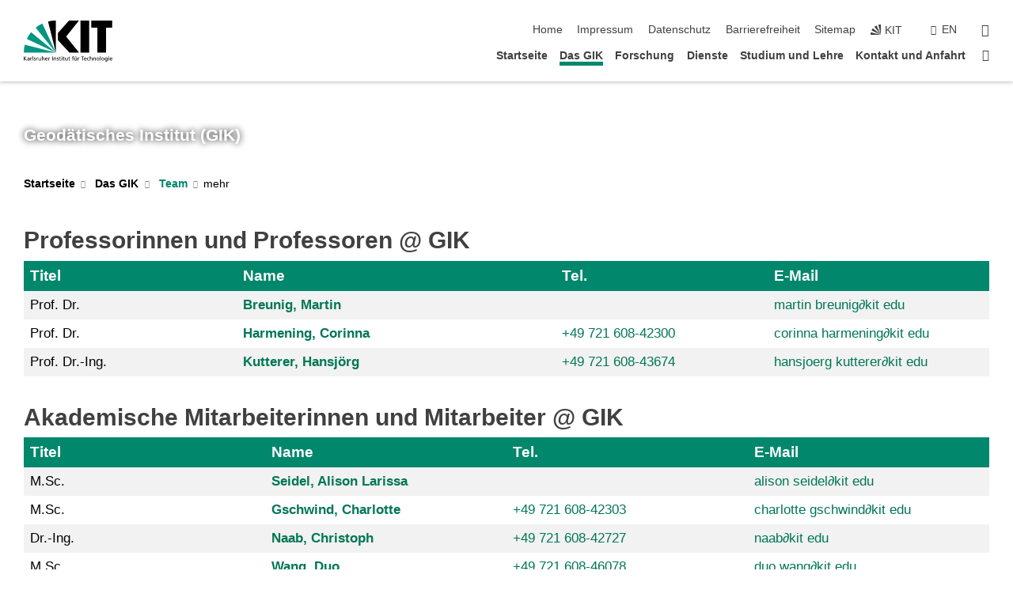

--- FILE ---
content_type: text/html; charset=UTF-8
request_url: https://www.gik.kit.edu/mitarbeiter.php?sort_table=57&sort_field=email&sort_order=SORT_ASC
body_size: 12919
content:
<!DOCTYPE html>
<html class="no-js" lang="de-de">

    <head><!-- PageID 21 -->        <meta charset="utf-8">
<meta http-equiv="X-UA-Compatible" content="IE=edge">
<meta name="format-detection" content="telephone=no">
<meta name="viewport" content="width=device-width, initial-scale=1.0">
<meta name="theme-color" content="#009682">
<link rel="search" type="application/opensearchdescription+xml" href="https://www.kit.edu/opensearch.xml" title="KIT Search" />

<link rel="stylesheet" href="https://static.scc.kit.edu/fancybox/dist/jquery.fancybox.min.css" />
<link rel="stylesheet" href="https://static.scc.kit.edu/kit-2020/fontawesome/css/all.min.css">

<link rel="stylesheet" type="text/css" href="/31.php" />

<link rel="stylesheet" type="text/css" href="/7.php.css">
            







<link rel="alternate" href="/mitarbeiter.php" hreflang="de-DE">
<link rel="alternate" href="/english/staff.php" hreflang="en-US">
<meta name="author" content="GIK-Webmaster" />
<meta name="DC.Creator" content="GIK-Webmaster" />
<meta name="DC.Date" content="27.11.2025 12:13" />
<meta name="DC.Publisher" content="GIK-Webmaster" />
<meta name="DC.Contributor" content="GIK-Webmaster" />
<meta name="DC.Identifier" content="" />
<meta name="DC.Language" content="de-de" />
<meta name="DC.Relation" content="" />
<meta name="DC.Type" content="Text" />
<meta name="DC.Format" content="text/html" />
<meta name="DC.Coverage" content="KIT" />
<meta name="DC.Rights" content="Alle Rechte liegen beim Autor siehe Impressum" />

    <meta name="description" content="" />
    <meta name="Keywords" content="" />
    <!-- <meta http-equiv="cleartype" content="on" /> -->
    

<meta name="KIT.visibility" content="external" />
<link rel="shortcut icon" type="image/x-icon" href="/img/intern/favicon.ico" />










<script src="https://static.scc.kit.edu/kit-2020/js/legacy-compat.js"></script>
<script src="https://static.scc.kit.edu/kit-2020/js/jquery-3.4.1.min.js"></script>
<script src="https://static.scc.kit.edu/kit-2020/js/main.js"></script>
<script src="https://static.scc.kit.edu/kit-2020/js/kit.js"></script>
<script src="https://static.scc.kit.edu/fancybox/dist/jquery.fancybox.min.js"></script>


    <base target="_top" />
    <script src="/38.js"></script>








 
        
        <script>document.documentElement.classList.remove('no-js');</script>
        <meta name="projguid" content="A5882254D7BD494796A6442162433442" />
        <meta name="pageguid" content="6704E458505749E2ACB5DD227DD3E769" />
        <meta name="is_public" content="true" />
                
        
                
                        <meta name="DC.Title" content="KIT - GIK - Das GIK - Team" /><title>KIT - GIK - Das GIK - Team</title>        
        
    </head>
    <body  class="oe-page" vocab="http://schema.org/" typeof="WebPage">
        
        

    
    
    
    
    
    
    
    
    
    
    
    
    
    
    
    
    
    
    
    
    
    
    
    
    
    
    
    
    
        <header class="page-header">
            <div class="content-wrap">
            
                <div class="logo"><a href="https://www.kit.edu" title="KIT-Homepage"><svg xmlns="http://www.w3.org/2000/svg" viewBox="0 0 196.18 90.32" width="196.18px" height="90.32px" x="0px" y="0px" role="img" aria-labelledby="kit-logo-alt-title">
  <title id="kit-logo-alt-title">KIT - Karlsruher Institut für Technologie</title>
<defs>
<style>.cls-1,.cls-2,.cls-3{fill-rule:evenodd;}.cls-2{fill:#fff;}.cls-3{fill:#009682;}</style></defs>
<path class="cls-1" d="M195.75.47h-46.3V16.23H163V70.59h19.22V16.23h13.54V.47ZM144.84,70.52H125.62V.47h19.22V70.52Zm-22.46,0H101L75.58,43.23V27.61L100.2.39h22L93.87,35.67l28.51,34.85Z" transform="translate(0 -0.39)"></path>
<polygon class="cls-2" points="70.97 70.13 70.97 70.13 70.97 70.13 70.97 70.13 70.97 70.13"></polygon>
<polygon class="cls-2" points="70.97 70.13 70.97 70.13 70.97 70.13 70.97 70.13 70.97 70.13"></polygon>
<path class="cls-3" d="M16.18,26.1A68.63,68.63,0,0,0,6.89,40.71L71,70.52,16.18,26.1Z" transform="translate(0 -0.39)"></path>
<path class="cls-3" d="M71,70.52,41.09,7A69.32,69.32,0,0,0,26.4,16L71,70.52Z" transform="translate(0 -0.39)"></path>
<path class="cls-1" d="M71,70.52,71,.47h-.58a70.22,70.22,0,0,0-16.55,2L71,70.52Z" transform="translate(0 -0.39)"></path>
<polygon class="cls-2" points="70.97 70.13 70.97 70.13 70.97 70.13 70.97 70.13 70.97 70.13 70.97 70.13"></polygon>
<polygon class="cls-2" points="70.97 70.13 70.97 70.13 70.97 70.13 70.97 70.13 70.97 70.13 70.97 70.13"></polygon>
<path class="cls-3" d="M2.28,53.38A70.75,70.75,0,0,0,.05,70.52H71L2.28,53.38Z" transform="translate(0 -0.39)"></path>

<g class="logo-text">

<polygon points="0 87.54 1.25 87.54 1.25 83.28 5.13 87.54 6.95 87.54 2.53 82.95 6.63 78.83 4.97 78.83 1.25 82.67 1.25 78.83 0 78.83 0 87.54 0 87.54"></polygon>
<path d="M8.44,83A2.47,2.47,0,0,1,9,82.68a2.87,2.87,0,0,1,.64-.23,3,3,0,0,1,.67-.08,1.88,1.88,0,0,1,.92.19,1,1,0,0,1,.5.55,2.5,2.5,0,0,1,.15.92H10.61a5.19,5.19,0,0,0-.77.06,4.2,4.2,0,0,0-.79.22,2.55,2.55,0,0,0-.71.38,2.05,2.05,0,0,0-.5.6,2,2,0,0,0-.19.83A2.12,2.12,0,0,0,8,87.23a1.71,1.71,0,0,0,.82.65,3.25,3.25,0,0,0,1.22.21,2.66,2.66,0,0,0,.72-.1,2.2,2.2,0,0,0,.56-.24,2.89,2.89,0,0,0,.42-.32,3.29,3.29,0,0,0,.27-.31h0v.82h1.1a1.47,1.47,0,0,1,0-.25,3.9,3.9,0,0,1,0-.4c0-.16,0-.36,0-.6V84.06a3.5,3.5,0,0,0-.26-1.46,1.78,1.78,0,0,0-.83-.88,3.09,3.09,0,0,0-1.47-.3,4.11,4.11,0,0,0-1.13.17,4.19,4.19,0,0,0-1,.43l.06,1Zm3.42,2.45a1.81,1.81,0,0,1-.2.85,1.57,1.57,0,0,1-.6.6,2,2,0,0,1-1,.22,1.23,1.23,0,0,1-.42-.07,1.5,1.5,0,0,1-.38-.19A1,1,0,0,1,9,86.55a.94.94,0,0,1-.11-.45.88.88,0,0,1,.17-.55,1.22,1.22,0,0,1,.42-.36,2.27,2.27,0,0,1,.57-.2,3.05,3.05,0,0,1,.57-.09,4.36,4.36,0,0,1,.48,0h.37l.38,0v.56Z" transform="translate(0 -0.39)"></path>
<path d="M14.94,87.94h1.18V85a4.09,4.09,0,0,1,.21-1.38,2,2,0,0,1,.6-.89,1.38,1.38,0,0,1,.92-.32,1.77,1.77,0,0,1,.32,0,2,2,0,0,1,.33.09v-1l-.23-.05-.25,0-.29,0a1.76,1.76,0,0,0-.67.15,2,2,0,0,0-.57.4,1.87,1.87,0,0,0-.42.59h0v-1h-1.1v6.37Z" transform="translate(0 -0.39)"></path>
<polygon points="19.87 87.54 21.05 87.54 21.05 78.19 19.87 78.19 19.87 87.54 19.87 87.54"></polygon>
<path d="M22.58,87.74a2.93,2.93,0,0,0,.85.28,5.46,5.46,0,0,0,.9.07,2.87,2.87,0,0,0,.83-.12,2.27,2.27,0,0,0,.71-.36,1.75,1.75,0,0,0,.49-.62,1.91,1.91,0,0,0,.19-.89,1.61,1.61,0,0,0-.15-.73,1.58,1.58,0,0,0-.4-.52,3.29,3.29,0,0,0-.53-.36l-.59-.28a4.54,4.54,0,0,1-.54-.26,1.31,1.31,0,0,1-.39-.34.8.8,0,0,1-.16-.46.71.71,0,0,1,.16-.44.89.89,0,0,1,.41-.25,1.64,1.64,0,0,1,.56-.09l.27,0,.35.07.35.11a1.06,1.06,0,0,1,.26.12l.1-1c-.23-.07-.46-.12-.69-.17a4.66,4.66,0,0,0-.77-.08,2.8,2.8,0,0,0-.88.13,1.91,1.91,0,0,0-.71.36,1.52,1.52,0,0,0-.48.61,2.06,2.06,0,0,0-.17.86,1.34,1.34,0,0,0,.15.66,1.69,1.69,0,0,0,.39.49,5.07,5.07,0,0,0,.54.36l.59.29.54.29a1.62,1.62,0,0,1,.39.33.64.64,0,0,1,.15.43.79.79,0,0,1-.39.71,1.32,1.32,0,0,1-.39.15,1.48,1.48,0,0,1-.41,0,2.58,2.58,0,0,1-.43,0,3.06,3.06,0,0,1-.53-.15,2.59,2.59,0,0,1-.5-.25l-.07,1Z" transform="translate(0 -0.39)"></path>
<path d="M27.9,87.94h1.17V85a4.34,4.34,0,0,1,.22-1.38,1.9,1.9,0,0,1,.6-.89,1.38,1.38,0,0,1,.92-.32,1.77,1.77,0,0,1,.32,0,2,2,0,0,1,.33.09v-1l-.23-.05-.25,0-.3,0a1.76,1.76,0,0,0-.66.15,2.23,2.23,0,0,0-.58.4,2.26,2.26,0,0,0-.42.59h0v-1H27.9v6.37Z" transform="translate(0 -0.39)"></path>
<path d="M38.31,81.57H37.14v3A4.35,4.35,0,0,1,37,85.58a2.31,2.31,0,0,1-.35.83,1.72,1.72,0,0,1-.6.54,1.8,1.8,0,0,1-.87.19,1.31,1.31,0,0,1-.8-.29A1.37,1.37,0,0,1,34,86.1a4.37,4.37,0,0,1-.12-1.23v-3.3H32.68v3.79a3.94,3.94,0,0,0,.25,1.46,1.93,1.93,0,0,0,.79.94,2.5,2.5,0,0,0,1.35.33,2.7,2.7,0,0,0,.85-.14,2.24,2.24,0,0,0,.73-.4,1.76,1.76,0,0,0,.5-.62h0v1h1.13V81.57Z" transform="translate(0 -0.39)"></path>
<path d="M40.23,87.94h1.18V85a4.93,4.93,0,0,1,.11-1.06,2.84,2.84,0,0,1,.35-.83,1.67,1.67,0,0,1,.61-.54,2.06,2.06,0,0,1,.86-.19,1.34,1.34,0,0,1,.81.29,1.44,1.44,0,0,1,.42.75,5.32,5.32,0,0,1,.12,1.23v3.3h1.17V84.16a3.62,3.62,0,0,0-.25-1.47,2,2,0,0,0-.78-.94,2.69,2.69,0,0,0-1.35-.33,2.75,2.75,0,0,0-1.2.28,2.19,2.19,0,0,0-.85.78h0v-3.9H40.23v9.36Z" transform="translate(0 -0.39)"></path>
<path d="M52.67,86.5a2,2,0,0,1-.32.2,3.63,3.63,0,0,1-.48.21,3.41,3.41,0,0,1-.57.16,2.44,2.44,0,0,1-.59.07,2.15,2.15,0,0,1-.8-.15,2.29,2.29,0,0,1-.67-.44,2.1,2.1,0,0,1-.46-.67,2.2,2.2,0,0,1-.17-.86h4.54A5.88,5.88,0,0,0,53,83.59a3.41,3.41,0,0,0-.46-1.14,2.26,2.26,0,0,0-.87-.75,3.11,3.11,0,0,0-1.33-.28,3.21,3.21,0,0,0-1.23.24,2.74,2.74,0,0,0-.94.67,2.87,2.87,0,0,0-.6,1,4.05,4.05,0,0,0-.22,1.29,4.87,4.87,0,0,0,.2,1.42,2.85,2.85,0,0,0,.6,1.08,2.59,2.59,0,0,0,1,.7,3.87,3.87,0,0,0,1.47.25,5.64,5.64,0,0,0,.89-.07,5.74,5.74,0,0,0,.63-.16l.49-.18V86.5Zm-4.06-2.36a2.9,2.9,0,0,1,.14-.62,2,2,0,0,1,.32-.57,1.51,1.51,0,0,1,.51-.42,1.84,1.84,0,0,1,.74-.16,1.74,1.74,0,0,1,.67.14,1.36,1.36,0,0,1,.5.38,1.57,1.57,0,0,1,.31.57,2.15,2.15,0,0,1,.11.68Z" transform="translate(0 -0.39)"></path>
<path d="M54.65,87.94h1.18V85A4.09,4.09,0,0,1,56,83.66a2,2,0,0,1,.61-.89,1.33,1.33,0,0,1,.91-.32,1.77,1.77,0,0,1,.32,0,2,2,0,0,1,.33.09v-1L58,81.46l-.24,0-.3,0a1.76,1.76,0,0,0-.67.15,2,2,0,0,0-.57.4,1.87,1.87,0,0,0-.42.59h0v-1h-1.1v6.37Z" transform="translate(0 -0.39)"></path>
<polygon points="63.02 87.54 64.26 87.54 64.26 78.83 63.02 78.83 63.02 87.54 63.02 87.54"></polygon>
<path d="M66.3,87.94h1.17V85a4.35,4.35,0,0,1,.12-1.06,2.39,2.39,0,0,1,.35-.83,1.72,1.72,0,0,1,.6-.54,2.14,2.14,0,0,1,.87-.19,1.28,1.28,0,0,1,.8.29,1.37,1.37,0,0,1,.42.75,4.78,4.78,0,0,1,.13,1.23v3.3h1.17V84.16a3.8,3.8,0,0,0-.25-1.47,2,2,0,0,0-.78-.94,2.76,2.76,0,0,0-1.36-.33,2.7,2.7,0,0,0-.85.14A2.58,2.58,0,0,0,68,82a1.88,1.88,0,0,0-.5.62h0v-1H66.3v6.37Z" transform="translate(0 -0.39)"></path>
<path d="M73.32,87.74a2.83,2.83,0,0,0,.85.28,5.26,5.26,0,0,0,.89.07,2.82,2.82,0,0,0,.83-.12,2.27,2.27,0,0,0,.71-.36,1.9,1.9,0,0,0,.5-.62,2,2,0,0,0,.18-.89,1.61,1.61,0,0,0-.15-.73,1.69,1.69,0,0,0-.39-.52,3.38,3.38,0,0,0-.54-.36l-.59-.28c-.19-.08-.37-.17-.54-.26a1.45,1.45,0,0,1-.39-.34.73.73,0,0,1-.15-.46.65.65,0,0,1,.15-.44,1,1,0,0,1,.41-.25,1.69,1.69,0,0,1,.56-.09l.27,0,.35.07a2.89,2.89,0,0,1,.35.11,1.14,1.14,0,0,1,.27.12l.1-1c-.23-.07-.47-.12-.7-.17a4.55,4.55,0,0,0-.77-.08,2.8,2.8,0,0,0-.88.13,1.91,1.91,0,0,0-.71.36,1.72,1.72,0,0,0-.48.61,2.06,2.06,0,0,0-.17.86,1.34,1.34,0,0,0,.15.66,1.57,1.57,0,0,0,.4.49,4.1,4.1,0,0,0,.53.36l.59.29c.2.1.38.19.54.29a1.44,1.44,0,0,1,.39.33.71.71,0,0,1,.16.43.83.83,0,0,1-.12.43.75.75,0,0,1-.28.28,1.32,1.32,0,0,1-.39.15,1.48,1.48,0,0,1-.41,0,2.58,2.58,0,0,1-.43,0,2.74,2.74,0,0,1-.52-.15,3,3,0,0,1-.51-.25l-.06,1Z" transform="translate(0 -0.39)"></path>
<path d="M82,81.57H80.33V79.73l-1.17.37v1.47H77.72v1h1.44v3.72a2.07,2.07,0,0,0,.24,1.05,1.45,1.45,0,0,0,.67.6,2.55,2.55,0,0,0,1.05.2,2.35,2.35,0,0,0,.54-.06l.46-.12v-1a1.7,1.7,0,0,1-.33.15,1.37,1.37,0,0,1-.47.07,1,1,0,0,1-.5-.13.92.92,0,0,1-.35-.38,1.33,1.33,0,0,1-.14-.63V82.52H82v-1Z" transform="translate(0 -0.39)"></path>
<path d="M83.57,87.94h1.17V81.57H83.57v6.37Zm1.24-9.11H83.49v1.32h1.32V78.83Z" transform="translate(0 -0.39)"></path>
<path d="M90.19,81.57H88.51V79.73l-1.17.37v1.47H85.9v1h1.44v3.72a2.07,2.07,0,0,0,.24,1.05,1.4,1.4,0,0,0,.67.6,2.55,2.55,0,0,0,1,.2,2.42,2.42,0,0,0,.54-.06l.45-.12v-1a1.43,1.43,0,0,1-.79.22A.93.93,0,0,1,89,87a.86.86,0,0,1-.35-.38,1.33,1.33,0,0,1-.14-.63V82.52h1.68v-1Z" transform="translate(0 -0.39)"></path>
<path d="M97.22,81.57H96.05v3a4.35,4.35,0,0,1-.12,1.06,2.31,2.31,0,0,1-.35.83A1.72,1.72,0,0,1,95,87a1.8,1.8,0,0,1-.87.19,1.33,1.33,0,0,1-.8-.29,1.37,1.37,0,0,1-.42-.75,4.37,4.37,0,0,1-.12-1.23v-3.3H91.59v3.79a3.94,3.94,0,0,0,.25,1.46,2,2,0,0,0,.79.94,2.5,2.5,0,0,0,1.35.33,2.7,2.7,0,0,0,.85-.14,2.24,2.24,0,0,0,.73-.4,1.76,1.76,0,0,0,.5-.62h0v1h1.13V81.57Z" transform="translate(0 -0.39)"></path>
<path d="M102.53,81.57h-1.69V79.73l-1.17.37v1.47H98.23v1h1.44v3.72a2.07,2.07,0,0,0,.24,1.05,1.45,1.45,0,0,0,.67.6,2.59,2.59,0,0,0,1,.2,2.35,2.35,0,0,0,.54-.06l.46-.12v-1a1.7,1.7,0,0,1-.33.15,1.33,1.33,0,0,1-.47.07,1,1,0,0,1-.5-.13,1,1,0,0,1-.35-.38,1.33,1.33,0,0,1-.14-.63V82.52h1.69v-1Z" transform="translate(0 -0.39)"></path>
<path d="M108.16,87.94h1.17V82.52H111v-1h-1.69v-.68a3.7,3.7,0,0,1,0-.6,1.23,1.23,0,0,1,.15-.48.81.81,0,0,1,.34-.32,1.48,1.48,0,0,1,.61-.11h.3l.26.06,0-1-.37,0-.42,0a2.69,2.69,0,0,0-1.06.18,1.49,1.49,0,0,0-.66.52,2.13,2.13,0,0,0-.32.8,5,5,0,0,0-.09,1.06v.58h-1.5v1h1.5v5.42Z" transform="translate(0 -0.39)"></path>
<path d="M113.39,80.6h1.17V79.35h-1.17V80.6Zm2,0h1.17V79.35h-1.17V80.6Zm2.37,1h-1.18v3a4.37,4.37,0,0,1-.11,1.06,2.5,2.5,0,0,1-.35.83,1.67,1.67,0,0,1-.61.54,1.79,1.79,0,0,1-.86.19,1.34,1.34,0,0,1-.81-.29,1.51,1.51,0,0,1-.42-.75,5.26,5.26,0,0,1-.12-1.23v-3.3h-1.17v3.79a3.75,3.75,0,0,0,.25,1.46,2,2,0,0,0,.78.94,2.5,2.5,0,0,0,1.35.33,2.72,2.72,0,0,0,.86-.14,2.47,2.47,0,0,0,.73-.4,1.88,1.88,0,0,0,.5-.62h0v1h1.14V81.57Z" transform="translate(0 -0.39)"></path>
<path d="M119.73,87.94h1.17V85a4.34,4.34,0,0,1,.22-1.38,1.9,1.9,0,0,1,.6-.89,1.38,1.38,0,0,1,.92-.32,1.77,1.77,0,0,1,.32,0,2,2,0,0,1,.33.09v-1l-.24-.05-.24,0-.3,0a1.76,1.76,0,0,0-.66.15,2.23,2.23,0,0,0-.58.4,2.26,2.26,0,0,0-.42.59h0v-1h-1.1v6.37Z" transform="translate(0 -0.39)"></path>
<polygon points="129.83 87.54 131.08 87.54 131.08 79.93 133.78 79.93 133.78 78.83 127.12 78.83 127.12 79.93 129.83 79.93 129.83 87.54 129.83 87.54"></polygon>
<path d="M138.8,86.5a1.52,1.52,0,0,1-.31.2,3.63,3.63,0,0,1-.48.21,3.41,3.41,0,0,1-.57.16,2.46,2.46,0,0,1-.6.07,2.09,2.09,0,0,1-.79-.15,2.16,2.16,0,0,1-.67-.44,2,2,0,0,1-.46-.67,2.2,2.2,0,0,1-.17-.86h4.54a7.08,7.08,0,0,0-.14-1.43,3.23,3.23,0,0,0-.47-1.14,2.23,2.23,0,0,0-.86-.75,3.13,3.13,0,0,0-1.34-.28,3.16,3.16,0,0,0-1.22.24,2.65,2.65,0,0,0-.94.67,2.75,2.75,0,0,0-.61,1,3.79,3.79,0,0,0-.21,1.29,4.56,4.56,0,0,0,.2,1.42,2.85,2.85,0,0,0,.6,1.08,2.52,2.52,0,0,0,1,.7,3.81,3.81,0,0,0,1.46.25,4.67,4.67,0,0,0,1.53-.23l.48-.18V86.5Zm-4.05-2.36a2.9,2.9,0,0,1,.14-.62,1.78,1.78,0,0,1,.32-.57,1.51,1.51,0,0,1,.51-.42,1.8,1.8,0,0,1,.74-.16,1.74,1.74,0,0,1,.67.14,1.45,1.45,0,0,1,.5.38,1.74,1.74,0,0,1,.31.57,2.15,2.15,0,0,1,.1.68Z" transform="translate(0 -0.39)"></path>
<path d="M144.93,81.67l-.41-.12a4,4,0,0,0-.5-.09,4.75,4.75,0,0,0-.51,0,3.75,3.75,0,0,0-1.33.25,3.06,3.06,0,0,0-1,.69,3,3,0,0,0-.66,1.06,3.59,3.59,0,0,0-.23,1.34,3.73,3.73,0,0,0,.23,1.29,3.2,3.2,0,0,0,.67,1,3.05,3.05,0,0,0,1,.72,3.35,3.35,0,0,0,1.32.27l.46,0a3,3,0,0,0,.51-.08,2.24,2.24,0,0,0,.5-.16l-.08-1a3,3,0,0,1-.4.2,3.6,3.6,0,0,1-.44.12,2.15,2.15,0,0,1-.43,0,2.24,2.24,0,0,1-.8-.14,1.69,1.69,0,0,1-.59-.37,1.93,1.93,0,0,1-.41-.54,2.54,2.54,0,0,1-.24-.65,3.23,3.23,0,0,1-.08-.68,2.91,2.91,0,0,1,.14-.89,2.41,2.41,0,0,1,.4-.76,1.87,1.87,0,0,1,.64-.54,2,2,0,0,1,.87-.2,2.72,2.72,0,0,1,.61.07,2.81,2.81,0,0,1,.66.21l.1-1Z" transform="translate(0 -0.39)"></path>
<path d="M146.26,87.94h1.17V85a4.93,4.93,0,0,1,.11-1.06,2.61,2.61,0,0,1,.36-.83,1.64,1.64,0,0,1,.6-.54,2.07,2.07,0,0,1,.87-.19,1.33,1.33,0,0,1,.8.29,1.37,1.37,0,0,1,.42.75,4.82,4.82,0,0,1,.12,1.23v3.3h1.18V84.16a3.79,3.79,0,0,0-.26-1.47,1.91,1.91,0,0,0-.78-.94,2.8,2.8,0,0,0-2.54,0,2.13,2.13,0,0,0-.85.78h0v-3.9h-1.17v9.36Z" transform="translate(0 -0.39)"></path>
<path d="M153.81,87.94H155V85a4.35,4.35,0,0,1,.12-1.06,2.39,2.39,0,0,1,.35-.83,1.72,1.72,0,0,1,.6-.54,2.1,2.1,0,0,1,.87-.19,1.28,1.28,0,0,1,.8.29,1.37,1.37,0,0,1,.42.75,4.78,4.78,0,0,1,.13,1.23v3.3h1.17V84.16a3.8,3.8,0,0,0-.25-1.47,1.93,1.93,0,0,0-.79-.94,2.82,2.82,0,0,0-2.2-.19,2.58,2.58,0,0,0-.73.4,1.88,1.88,0,0,0-.5.62h0v-1h-1.14v6.37Z" transform="translate(0 -0.39)"></path>
<path d="M160.94,84.76a3.73,3.73,0,0,0,.23,1.29,3.2,3.2,0,0,0,.67,1,3.05,3.05,0,0,0,1,.72,3.35,3.35,0,0,0,1.32.27,3.26,3.26,0,0,0,1.31-.27,2.86,2.86,0,0,0,1-.72,3.2,3.2,0,0,0,.67-1,4,4,0,0,0,.24-1.29,3.8,3.8,0,0,0-.24-1.34,3.09,3.09,0,0,0-.65-1.06,3.21,3.21,0,0,0-1-.69,3.65,3.65,0,0,0-1.32-.25,3.75,3.75,0,0,0-1.33.25,3.28,3.28,0,0,0-1,.69,3.12,3.12,0,0,0-.66,1.06,3.8,3.8,0,0,0-.23,1.34Zm1.25,0a2.9,2.9,0,0,1,.13-.89,2.6,2.6,0,0,1,.39-.76,1.8,1.8,0,0,1,1.47-.74,1.89,1.89,0,0,1,.84.2,2,2,0,0,1,.62.54,2.6,2.6,0,0,1,.39.76,2.91,2.91,0,0,1,.14.89,3.23,3.23,0,0,1-.08.68,2.52,2.52,0,0,1-.23.65,2.07,2.07,0,0,1-.39.54,1.62,1.62,0,0,1-.55.37,1.91,1.91,0,0,1-.74.14,2,2,0,0,1-.74-.14,1.76,1.76,0,0,1-.56-.37,2.07,2.07,0,0,1-.39-.54,3,3,0,0,1-.23-.65,3.21,3.21,0,0,1-.07-.68Z" transform="translate(0 -0.39)"></path>
<polygon points="169.06 87.54 170.24 87.54 170.24 78.19 169.06 78.19 169.06 87.54 169.06 87.54"></polygon>
<path d="M171.89,84.76a3.73,3.73,0,0,0,.23,1.29,3.2,3.2,0,0,0,.67,1,3.05,3.05,0,0,0,1,.72,3.35,3.35,0,0,0,1.32.27,3.26,3.26,0,0,0,1.31-.27,2.86,2.86,0,0,0,1-.72,3.2,3.2,0,0,0,.67-1,3.73,3.73,0,0,0,.23-1.29,3.59,3.59,0,0,0-.23-1.34,3,3,0,0,0-.66-1.06,3.06,3.06,0,0,0-1-.69,3.65,3.65,0,0,0-1.32-.25,3.75,3.75,0,0,0-1.33.25,3.17,3.17,0,0,0-1,.69,3,3,0,0,0-.66,1.06,3.8,3.8,0,0,0-.23,1.34Zm1.24,0a2.91,2.91,0,0,1,.14-.89,2.6,2.6,0,0,1,.39-.76,1.93,1.93,0,0,1,.63-.54,1.89,1.89,0,0,1,.84-.2,1.93,1.93,0,0,1,.84.2,2,2,0,0,1,.62.54,2.6,2.6,0,0,1,.39.76,2.91,2.91,0,0,1,.14.89,3.23,3.23,0,0,1-.08.68,2.52,2.52,0,0,1-.23.65,2.07,2.07,0,0,1-.39.54,1.62,1.62,0,0,1-.55.37,2,2,0,0,1-1.48,0,1.66,1.66,0,0,1-.56-.37,2.07,2.07,0,0,1-.39-.54,3,3,0,0,1-.23-.65,3.23,3.23,0,0,1-.08-.68Z" transform="translate(0 -0.39)"></path>
<path d="M185.49,81.57h-1.08v1h0a1.85,1.85,0,0,0-.45-.59,1.78,1.78,0,0,0-.68-.37,3.06,3.06,0,0,0-1-.14,2.82,2.82,0,0,0-1,.2,2.69,2.69,0,0,0-.8.52,3,3,0,0,0-.56.77,3.62,3.62,0,0,0-.34.92,4.6,4.6,0,0,0-.11,1,4.16,4.16,0,0,0,.17,1.18,3,3,0,0,0,.51,1,2.4,2.4,0,0,0,.85.69,2.75,2.75,0,0,0,1.19.26,3.09,3.09,0,0,0,.8-.11,2.58,2.58,0,0,0,.74-.33,2.06,2.06,0,0,0,.59-.55h0v.63a2.58,2.58,0,0,1-.24,1.16,1.64,1.64,0,0,1-.67.75,2,2,0,0,1-1.06.27,5.6,5.6,0,0,1-.6,0,5.12,5.12,0,0,1-.54-.1l-.54-.18-.62-.26-.12,1.08a7.74,7.74,0,0,0,.89.27,4.17,4.17,0,0,0,.73.13,4.87,4.87,0,0,0,.66,0,4.24,4.24,0,0,0,1.87-.36,2.3,2.3,0,0,0,1.07-1,3.6,3.6,0,0,0,.34-1.65V81.57Zm-3,5.42a1.5,1.5,0,0,1-.74-.18,1.76,1.76,0,0,1-.56-.49,2.41,2.41,0,0,1-.35-.72,3,3,0,0,1-.12-.86,3,3,0,0,1,.07-.66,2.4,2.4,0,0,1,.21-.64,2.06,2.06,0,0,1,.35-.55,1.7,1.7,0,0,1,.5-.38,1.63,1.63,0,0,1,.64-.14,1.81,1.81,0,0,1,.82.2,1.83,1.83,0,0,1,.58.53,2.45,2.45,0,0,1,.34.79,3.56,3.56,0,0,1,.12.94,2.55,2.55,0,0,1-.14.84,2.31,2.31,0,0,1-.38.69,1.78,1.78,0,0,1-.59.46,1.66,1.66,0,0,1-.75.17Z" transform="translate(0 -0.39)"></path>
<path d="M187.57,87.94h1.17V81.57h-1.17v6.37Zm1.24-9.11h-1.32v1.32h1.32V78.83Z" transform="translate(0 -0.39)"></path>
<path d="M195.69,86.5a1.64,1.64,0,0,1-.32.2,3.13,3.13,0,0,1-.48.21,3.58,3.58,0,0,1-.56.16,2.46,2.46,0,0,1-.6.07,2.09,2.09,0,0,1-.79-.15,2.16,2.16,0,0,1-.67-.44,2,2,0,0,1-.46-.67,2.2,2.2,0,0,1-.17-.86h4.54a7.08,7.08,0,0,0-.14-1.43,3.43,3.43,0,0,0-.47-1.14,2.19,2.19,0,0,0-.87-.75,3.08,3.08,0,0,0-1.33-.28,3.25,3.25,0,0,0-1.23.24,2.7,2.7,0,0,0-.93.67,2.75,2.75,0,0,0-.61,1,3.79,3.79,0,0,0-.21,1.29,4.88,4.88,0,0,0,.19,1.42,3,3,0,0,0,.61,1.08,2.55,2.55,0,0,0,1,.7,3.9,3.9,0,0,0,1.47.25,5.44,5.44,0,0,0,.89-.07,6,6,0,0,0,.64-.16l.48-.18V86.5Zm-4.05-2.36a2.4,2.4,0,0,1,.14-.62,2,2,0,0,1,.31-.57,1.66,1.66,0,0,1,.52-.42,1.8,1.8,0,0,1,.74-.16,1.78,1.78,0,0,1,.67.14,1.45,1.45,0,0,1,.5.38,1.55,1.55,0,0,1,.3.57,2.15,2.15,0,0,1,.11.68Z" transform="translate(0 -0.39)"></path>
</g>
</svg>
 </a></div>
            
            
                <div class="navigation">
                    <button class="burger"><svg class="burger-icon" xmlns="http://www.w3.org/2000/svg" xmlns:xlink="http://www.w3.org/1999/xlink" x="0px" y="0px" viewBox="0 0 300 274.5" width="300px" height="274.5px">
    <rect class="burger-top" y="214.4" width="300" height="60.1"/>
    <rect class="burger-middle" y="107.2" width="300" height="60.1"/>
    <rect class="burger-bottom" y="0" width="300" height="60.1"/>
</svg></button>
                    <a id="logo_oe_name" href="/index.php">Geodätisches Institut (GIK)</a>
                    <div class="navigation-meta">
                        <ul class="navigation-meta-links">
                            <li aria-label="Navigation überspringen"><a href="#main_content" class="skip_navigation" tabindex="1" accesskey="2">Navigation überspringen</a></li>

                            <li><a accesskey="1" title="Startseite" href="/index.php">Home</a></li>
<li><a accesskey="8" href="/impressum.php">Impressum</a></li>

<li><a href="/datenschutz.php">Datenschutz</a></li>

<li><a href="https://www.kit.edu/redirect.php?page=barriere&lang=DEU" target="\#A4636DEABB59442D84DAA4CDE1C05730">Barrierefreiheit</a></li>

<li><a accesskey="3" href="/sitemap.php">Sitemap</a></li>

                            
                            <li><a href="https://www.kit.edu" title="KIT-Homepage"><span class="svg-icon"><svg xmlns="http://www.w3.org/2000/svg" xmlns:xlink="http://www.w3.org/1999/xlink" x="0px" y="0px" viewBox="0 0 299.4 295.7" width="299.4px" height="295.7px" role="img"><title></title><polygon points="299.3,295.7 299.3,295.6 299.3,295.6 "/><polygon points="299.3,295.6 299.3,295.6 299.3,295.6 "/><path d="M67.9,108.1c-15.6,18.9-28.8,39.6-39.3,61.7l270.6,125.9L67.9,108.1z"/><path d="M299.2,295.6L173,27.2c-22.2,10.2-43,23.1-62,38.4l188.3,230.1L299.2,295.6z"/><polygon points="299.3,295.6 299.3,295.6 299.3,295.6 299.3,295.5 "/><polygon points="299.3,295.6 299.3,295.6 299.3,295.6 299.3,295.5 "/><path d="M9.3,223.2c-6.1,23.7-9.2,48-9.3,72.5h299.2L9.3,223.2z"/><path d="M299.3,295.6l0.1-295.6c-0.8,0-1.5-0.1-2.2-0.1c-23.6,0-47,2.8-69.9,8.4L299.3,295.6L299.3,295.6z"/></svg></span><span>KIT</span></a></li>
                            
                        </ul>
                        <div class="navigation-language"><ul><li><a hreflang="en" href="/english/staff.php">en</a></li></ul></div>                        <div class="navigation-search">
                            <div class="search-form">
                                <form action="https://www.gik.kit.edu/search.php">
                                    <input id="meta_search_input" type="search" name="searchquery" placeholder="suchen" aria-label="suchen" size="1" required="required"/>
                                    <input name="local_search" type="hidden" value="true">                                    <button><span>suchen</span></button>
                                </form>
                            </div><a id="meta_search_label" role="switch" aria-checked="false" class="search-trigger" title="suchen" href="#"><span>suchen</span></a>
                        </div>
                                            </div>
                    <nav class="navigation-main">
                        <ul class="navigation-l1"><li class=""><a href="http://www.gik.kit.edu/index.php" target="_self">Startseite</a></li><li class="flyout active "><a href="/Institut.php">Das GIK</a><div class="dropdown current"><ul class="navigation-breadcrumb"><li class="home"><button><span>Start</span></button></li><li><span>Das GIK</span></li></ul><a class="parent" href="/Institut.php">Das GIK</a><ul class="navigation-l2"><li class="has-submenu active "><a href="/mitarbeiter.php">Team</a><div class="submenu current"><ul class="navigation-breadcrumb"><li class="home"><button><span>Start</span></button></li><li><button>Das GIK</button></li><li><span>Team</span></li></ul><a class="parent" href="/mitarbeiter.php">Team</a><ul class="navigation-l3"><li class=""><a href="/mitarbeiter.php">Mitarbeiterinnen und Mitarbeiter @ GIK</a></li><li class=""><a href="/lehrbeauftragte.php">Lehrbeauftragte</a></li><li class=""><a href="/ehemalige.php">Ehemalige</a></li></ul></div></li><li class=""><a href="/publikationen.php">Publikationen</a></li><li class="has-submenu "><a href="/aktuelles.php">Aktuelles</a><div class="submenu"><ul class="navigation-breadcrumb"><li class="home"><button><span>Start</span></button></li><li><button>Das GIK</button></li><li><span>Aktuelles</span></li></ul><a class="parent" href="/aktuelles.php">Aktuelles</a><ul class="navigation-l3"><li class=""><a href="/stellenausschreibungen.php">Stellenausschreibungen</a></li><li class="has-submenu "><a href="/geod_kolloquium.php">Geodätisches Kolloquium</a><div class="submenu"><ul class="navigation-breadcrumb"><li class="home"><button><span>Start</span></button></li><li><button>Das GIK</button></li><li><button>Aktuelles</button></li><li><span>Geodätisches Kolloquium</span></li></ul><a class="parent" href="/geod_kolloquium.php">Geodätisches Kolloquium</a><ul class="navigation-l4"><li class=""><a href="/2850.php">WS25/26</a></li><li class=""><a href="/2778.php">Geodaetisches Kolloquium SoSe 2025</a></li><li class="has-submenu "><a href="/2752.php">WS2024/25</a><div class="submenu"><ul class="navigation-breadcrumb"><li class="home"><button><span>Start</span></button></li><li><button>Das GIK</button></li><li><button>Aktuelles</button></li><li><button>Geodätisches Kolloquium</button></li><li><span>WS2024/25</span></li></ul><a class="parent" href="/2752.php">WS2024/25</a><ul class="navigation-l5"><li class=""><a href="/2754.php">Bouman</a></li></ul></div></li><li class="has-submenu "><a href="/2725.php">Geodätisches Kollquium SoSe 2024</a><div class="submenu"><ul class="navigation-breadcrumb"><li class="home"><button><span>Start</span></button></li><li><button>Das GIK</button></li><li><button>Aktuelles</button></li><li><button>Geodätisches Kolloquium</button></li><li><span>Geodätisches Kollquium SoSe 2024</span></li></ul><a class="parent" href="/2725.php">Geodätisches Kollquium SoSe 2024</a><ul class="navigation-l5"><li class=""><a href="/2742.php">DVW-NachwuchsForum</a></li><li class=""><a href="/2727.php">Eling</a></li></ul></div></li><li class=""><a href="/2671.php">WS2023/24</a></li><li class="has-submenu "><a href="/2606.php">SoSe 2023</a><div class="submenu"><ul class="navigation-breadcrumb"><li class="home"><button><span>Start</span></button></li><li><button>Das GIK</button></li><li><button>Aktuelles</button></li><li><button>Geodätisches Kolloquium</button></li><li><span>SoSe 2023</span></li></ul><a class="parent" href="/2606.php">SoSe 2023</a><ul class="navigation-l5"><li class=""><a href="/2608.php">Semmler</a></li></ul></div></li><li class="has-submenu "><a href="/2559.php">WS2022/23</a><div class="submenu"><ul class="navigation-breadcrumb"><li class="home"><button><span>Start</span></button></li><li><button>Das GIK</button></li><li><button>Aktuelles</button></li><li><button>Geodätisches Kolloquium</button></li><li><span>WS2022/23</span></li></ul><a class="parent" href="/2559.php">WS2022/23</a><ul class="navigation-l5"><li class=""><a href="/2589.php">Dikov</a></li></ul></div></li><li class="has-submenu "><a href="/2509.php">SoSe 2022</a><div class="submenu"><ul class="navigation-breadcrumb"><li class="home"><button><span>Start</span></button></li><li><button>Das GIK</button></li><li><button>Aktuelles</button></li><li><button>Geodätisches Kolloquium</button></li><li><span>SoSe 2022</span></li></ul><a class="parent" href="/2509.php">SoSe 2022</a><ul class="navigation-l5"><li class=""><a href="/2541.php">Nachwuchsforum</a></li><li class=""><a href="/2539.php">Ulrich</a></li><li class=""><a href="/2537.php">Hase</a></li><li class=""><a href="/2516.php">Baron_bruns</a></li></ul></div></li><li class="has-submenu "><a href="/2485.php">WS 2021/22</a><div class="submenu"><ul class="navigation-breadcrumb"><li class="home"><button><span>Start</span></button></li><li><button>Das GIK</button></li><li><button>Aktuelles</button></li><li><button>Geodätisches Kolloquium</button></li><li><span>WS 2021/22</span></li></ul><a class="parent" href="/2485.php">WS 2021/22</a><ul class="navigation-l5"><li class=""><a href="/2487.php">Jadidi</a></li><li class=""><a href="/2489.php">Hase</a></li><li class=""><a href="/2491.php">Mandlburger</a></li><li class=""><a href="/2493.php">Mueller</a></li><li class=""><a href="/2495.php">Ulrich</a></li></ul></div></li><li class=""><a href="/2442.php">WS 2020/21</a></li></ul></div></li><li class="has-submenu "><a href="/mitarbeiter_seminar.php">Mitarbeiterseminar</a><div class="submenu"><ul class="navigation-breadcrumb"><li class="home"><button><span>Start</span></button></li><li><button>Das GIK</button></li><li><button>Aktuelles</button></li><li><span>Mitarbeiterseminar</span></li></ul><a class="parent" href="/mitarbeiter_seminar.php">Mitarbeiterseminar</a><ul class="navigation-l4"><li class=""><a href="/2456.php">Wintersemester 2020/2021</a></li></ul></div></li><li class=""><a href="/2337.php">Kalender</a></li></ul></div></li><li class="has-submenu "><a href="/news_archiv_2020.php">News-Archiv</a><div class="submenu"><ul class="navigation-breadcrumb"><li class="home"><button><span>Start</span></button></li><li><button>Das GIK</button></li><li><span>News-Archiv</span></li></ul><a class="parent" href="/news_archiv_2020.php">News-Archiv</a><ul class="navigation-l3"><li class=""><a href="/2871.php">GeodKollWS25/26</a></li><li class=""><a href="/2864.php">Erfolgreiche GIK-Klausurtagung mit dem Thema „Lehre“ in Landau (Pfalz)</a></li><li class=""><a href="/2858.php">Brucken-Monitoring</a></li><li class=""><a href="/2854.php">PhD-Seminar</a></li><li class=""><a href="/2846.php">HVÜ 2025</a></li><li class=""><a href="/2843.php">Geoinformatik mit ethischem Fokus</a></li><li class=""><a href="/2838.php">Innovationstag Mittelstand</a></li><li class=""><a href="/2824.php">Exkursionsbericht Daimler</a></li><li class=""><a href="/2820.php">Das GIK im ZKM</a></li><li class=""><a href="/2816.php">GoetheGymnasium</a></li><li class=""><a href="/2813.php">Campustag</a></li><li class=""><a href="/2805.php">DFH Evaluation</a></li><li class=""><a href="/2800.php">Geospatial Week</a></li><li class=""><a href="/2776.php">GNSS</a></li><li class=""><a href="/2758.php">StudienInfoTag</a></li></ul></div></li></ul></div></li><li class="flyout "><a href="/forschung.php">Forschung</a><div class="dropdown"><ul class="navigation-breadcrumb"><li class="home"><button><span>Start</span></button></li><li><span>Forschung</span></li></ul><a class="parent" href="/forschung.php">Forschung</a><ul class="navigation-l2"><li class=""><a href="/geoinformatik.php">Geoinformatik</a></li><li class="has-submenu "><a href="/satgeodaesie.php">Geodätische Erdsystemwissenschaft</a><div class="submenu"><ul class="navigation-breadcrumb"><li class="home"><button><span>Start</span></button></li><li><button>Forschung</button></li><li><span>Geodätische Erdsystemwissenschaft</span></li></ul><a class="parent" href="/satgeodaesie.php">Geodätische Erdsystemwissenschaft</a><ul class="navigation-l3"><li class="has-submenu "><a href="/geod_nutzung_gps.php">GNSS</a><div class="submenu"><ul class="navigation-breadcrumb"><li class="home"><button><span>Start</span></button></li><li><button>Forschung</button></li><li><button>Geodätische Erdsystemwissenschaft</button></li><li><span>GNSS</span></li></ul><a class="parent" href="/geod_nutzung_gps.php">GNSS</a><ul class="navigation-l4"><li class=""><a href="/2268.php">AtmoWater</a></li><li class=""><a href="/2270.php">Deformation</a></li><li class=""><a href="/2272.php">Mehrwegeeffekte</a></li><li class=""><a href="/gnss_karl.php">Referenzstation KARL</a></li></ul></div></li><li class="has-submenu "><a href="/physik_geod.php">Physikalische Geodäsie</a><div class="submenu"><ul class="navigation-breadcrumb"><li class="home"><button><span>Start</span></button></li><li><button>Forschung</button></li><li><button>Geodätische Erdsystemwissenschaft</button></li><li><span>Physikalische Geodäsie</span></li></ul><a class="parent" href="/physik_geod.php">Physikalische Geodäsie</a><ul class="navigation-l4"><li class=""><a href="/rwi_model.php">Rock-Water-Ice model</a></li><li class=""><a href="/bouguerano.php">Bougueranomalien für das Saarland</a></li><li class=""><a href="/tesseroid.php">Tesseroidpotential sowie seine Ableitungen</a></li><li class=""><a href="/GeoidAfrika.php">Geoid für Afrika</a></li><li class=""><a href="/Unsicherheit.php">Unsicherheit in der Schwerefeldmodellierung</a></li></ul></div></li><li class=""><a href="/black_forest_observatory.php">Black Forest Observatory (BFO)</a></li><li class="has-submenu "><a href="/InSAR.php">Radarinterferometrie (InSAR)</a><div class="submenu"><ul class="navigation-breadcrumb"><li class="home"><button><span>Start</span></button></li><li><button>Forschung</button></li><li><button>Geodätische Erdsystemwissenschaft</button></li><li><span>Radarinterferometrie (InSAR)</span></li></ul><a class="parent" href="/InSAR.php">Radarinterferometrie (InSAR)</a><ul class="navigation-l4"><li class=""><a href="/rezDynORG.php">Rezente Geodynamik Oberrheingraben</a></li><li class=""><a href="/DAMAST.php">Überwachung großer Staudämme</a></li><li class=""><a href="/SUBI.php">Sicherheit von Untergrundspeichern</a></li><li class=""><a href="/FloodRisk.php">Risiken durch Bergwerksflutungen</a></li><li class=""><a href="/Vulkane.php">Überwachung aktiver Vulkane</a></li><li class=""><a href="/INSIDE.php">Subsurface Deformations due to Induced Seismicity</a></li><li class=""><a href="/AI_PS-InSAR.php">AI with PS-InSAR</a></li></ul></div></li></ul></div></li><li class="has-submenu "><a href="/geosensorik.php">Geodätische Sensorsysteme</a><div class="submenu"><ul class="navigation-breadcrumb"><li class="home"><button><span>Start</span></button></li><li><button>Forschung</button></li><li><span>Geodätische Sensorsysteme</span></li></ul><a class="parent" href="/geosensorik.php">Geodätische Sensorsysteme</a><ul class="navigation-l3"><li class="has-submenu "><a href="/2673.php">Abschlussarbeiten</a><div class="submenu"><ul class="navigation-breadcrumb"><li class="home"><button><span>Start</span></button></li><li><button>Forschung</button></li><li><button>Geodätische Sensorsysteme</button></li><li><span>Abschlussarbeiten</span></li></ul><a class="parent" href="/2673.php">Abschlussarbeiten</a><ul class="navigation-l4"><li class=""><a href="/2692.php">JustierungKalibrierungPrüfung</a></li><li class=""><a href="/2685.php">Multisensorsysteme</a></li><li class=""><a href="/2684.php">TerrestrischesLaserscanning</a></li><li class=""><a href="/2683.php">Vermessungsmethoden</a></li></ul></div></li><li class=""><a href="/rita_entwicklung.php">Rita-Entwicklung</a></li><li class="has-submenu "><a href="/2581.php">Terrestrisches Laserscanning</a><div class="submenu"><ul class="navigation-breadcrumb"><li class="home"><button><span>Start</span></button></li><li><button>Forschung</button></li><li><button>Geodätische Sensorsysteme</button></li><li><span>Terrestrisches Laserscanning</span></li></ul><a class="parent" href="/2581.php">Terrestrisches Laserscanning</a><ul class="navigation-l4"><li class=""><a href="/2614.php">Bodenparametern aus Laserscanningpunktwolken</a></li><li class=""><a href="/2613.php">Laserscannerbasierte Deformationsanalyse</a></li><li class=""><a href="/2612.php">Punktwolkenmodellierung</a></li></ul></div></li></ul></div></li></ul></div></li><li class="flyout "><a href="/taetigkeitsbereiche.php">Dienste</a><div class="dropdown"><ul class="navigation-breadcrumb"><li class="home"><button><span>Start</span></button></li><li><span>Dienste</span></li></ul><a class="parent" href="/taetigkeitsbereiche.php">Dienste</a><ul class="navigation-l2"><li class="has-submenu "><a href="/instrumentenpruefungen.php">Instrumentenprüfungen</a><div class="submenu"><ul class="navigation-breadcrumb"><li class="home"><button><span>Start</span></button></li><li><button>Dienste</button></li><li><span>Instrumentenprüfungen</span></li></ul><a class="parent" href="/instrumentenpruefungen.php">Instrumentenprüfungen</a><ul class="navigation-l3"><li class=""><a href="/2597.php">Prismenprüfung</a></li><li class=""><a href="/rueckf_distanzmessern.php">Rückführung von Distanzmessern</a></li><li class=""><a href="/laserradar.php">Untersuchung des Laser Radars</a></li><li class=""><a href="/addition_24m.php">Additionskorrektion bis 24 m</a></li><li class=""><a href="/addition_1200m.php">Additionskorrektion bis 1200 m</a></li><li class=""><a href="/additonskorrektion_reflektorlos.php">Additonskorrektion reflektorlos</a></li><li class=""><a href="/kantenverhalten_reflektorlos.php">Kantenverhalten reflektorlos</a></li><li class=""><a href="/winkelpruefeinrichtung.php">Winkelprüfeinrichtung</a></li></ul></div></li><li class="has-submenu "><a href="/spezialvermessungen.php">Spezialvermessungen</a><div class="submenu"><ul class="navigation-breadcrumb"><li class="home"><button><span>Start</span></button></li><li><button>Dienste</button></li><li><span>Spezialvermessungen</span></li></ul><a class="parent" href="/spezialvermessungen.php">Spezialvermessungen</a><ul class="navigation-l3"><li class=""><a href="/3d_messtechnik.php">3D-Messtechnik für industrielle Anwendungen</a></li></ul></div></li><li class="has-submenu "><a href="/softwareentwicklung.php">Softwareentwicklung am GIK</a><div class="submenu"><ul class="navigation-breadcrumb"><li class="home"><button><span>Start</span></button></li><li><button>Dienste</button></li><li><span>Softwareentwicklung am GIK</span></li></ul><a class="parent" href="/softwareentwicklung.php">Softwareentwicklung am GIK</a><ul class="navigation-l3"><li class=""><a href="/netzcg.php">NetzCG</a></li><li class=""><a href="/software_freie.php">Freie Software</a></li><li class=""><a href="/software_weitere.php">Weitere Software</a></li></ul></div></li><li class=""><a href="/taetig_projekte.php">Projekte</a></li><li class=""><a href="/stud_ausland.php">Studentische Auslandsprojekte</a></li></ul></div></li><li class="flyout "><a href="/studium.php">Studium und Lehre</a><div class="dropdown"><ul class="navigation-breadcrumb"><li class="home"><button><span>Start</span></button></li><li><span>Studium und Lehre</span></li></ul><a class="parent" href="/studium.php">Studium und Lehre</a><ul class="navigation-l2"><li class=""><a href="/bachelor.php">Bachelor-Studiengang</a></li><li class=""><a href="/master.php">Master-Studiengang</a></li><li class="has-submenu "><a href="/stud_arbeit.php">Studien- und Abschlussarbeiten</a><div class="submenu"><ul class="navigation-breadcrumb"><li class="home"><button><span>Start</span></button></li><li><button>Studium und Lehre</button></li><li><span>Studien- und Abschlussarbeiten</span></li></ul><a class="parent" href="/stud_arbeit.php">Studien- und Abschlussarbeiten</a><ul class="navigation-l3"><li class=""><a href="/bachelorarbeiten.php">Bachelorarbeiten</a></li><li class=""><a href="/masterarbeiten.php">Masterarbeiten</a></li><li class="has-submenu "><a href="/diplomarbeiten.php">Diplomarbeiten</a><div class="submenu"><ul class="navigation-breadcrumb"><li class="home"><button><span>Start</span></button></li><li><button>Studium und Lehre</button></li><li><button>Studien- und Abschlussarbeiten</button></li><li><span>Diplomarbeiten</span></li></ul><a class="parent" href="/diplomarbeiten.php">Diplomarbeiten</a><ul class="navigation-l4"><li class=""><a href="http://www.gik.kit.edu/diplomarbeiten_ibnr0926.php" target="_self">Diplomarbeit 926</a></li><li class=""><a href="http://www.gik.kit.edu/diplomarbeiten_ibnr0925.php" target="_self">Diplomarbeit 925</a></li><li class=""><a href="http://www.gik.kit.edu/diplomarbeiten_ibnr0917.php" target="_self">Diplomarbeit 917</a></li><li class=""><a href="http://www.gik.kit.edu/diplomarbeiten_ibnr0915.php" target="_self">Diplomarbeit 915</a></li><li class=""><a href="http://www.gik.kit.edu/diplomarbeiten_ibnr0906.php" target="_self">Diplomarbeit 906</a></li><li class=""><a href="http://www.gik.kit.edu/diplomarbeiten_ibnr0903.php" target="_self">Diplomarbeit 903</a></li><li class=""><a href="http://www.gik.kit.edu/diplomarbeiten_ibnr0902.php" target="_self">Diplomarbeit 902</a></li><li class=""><a href="http://www.gik.kit.edu/diplomarbeiten_ibnr0901.php" target="_self">Diplomarbeit 901</a></li><li class=""><a href="http://www.gik.kit.edu/diplomarbeiten_ibnr0899.php" target="_self">Diplomarbeit 899</a></li><li class=""><a href="http://www.gik.kit.edu/diplomarbeiten_ibnr0898.php" target="_self">Diplomarbeit 898</a></li><li class=""><a href="http://www.gik.kit.edu/diplomarbeiten_ibnr0895.php" target="_blank">Diplomarbeit 895</a></li><li class=""><a href="http://www.gik.kit.edu/diplomarbeiten_ibnr0893.php" target="_self">Diplomarbeit 893</a></li><li class=""><a href="http://www.gik.kit.edu/diplomarbeiten_ibnr0892.php" target="_self">Diplomarbeit 892</a></li><li class=""><a href="http://www.gik.kit.edu/diplomarbeiten_ibnr0888.php" target="_self">Diplomarbeit 888</a></li><li class=""><a href="http://www.gik.kit.edu/diplomarbeiten_ibnr0887.php" target="_self">Diplomarbeit 887</a></li><li class=""><a href="http://www.gik.kit.edu/diplomarbeiten_ibnr0882.php" target="_self">Diplomarbeit 882</a></li><li class=""><a href="http://www.gik.kit.edu/diplomarbeiten_ibnr0881.php" target="_self">Diplomarbeit 881</a></li><li class=""><a href="http://www.gik.kit.edu/diplomarbeiten_ibnr0879.php" target="_self">Diplomarbeit 879</a></li><li class=""><a href="http://www.gik.kit.edu/diplomarbeiten_ibnr0878.php" target="_self">Diplomarbeit 878</a></li><li class=""><a href="http://www.gik.kit.edu/diplomarbeiten_ibnr0874.php" target="_self">Diplomarbeit 874</a></li><li class=""><a href="http://www.gik.kit.edu/diplomarbeiten_ibnr0873.php" target="_self">Diplomarbeit 873</a></li><li class=""><a href="http://www.gik.kit.edu/diplomarbeiten_ibnr0872.php" target="_self">Diplomarbeit 872</a></li><li class=""><a href="http://www.gik.kit.edu/diplomarbeiten_ibnr0869.php" target="_self">Diplomarbeit 869</a></li><li class=""><a href="http://www.gik.kit.edu/diplomarbeiten_ibnr0868.php" target="_self">Diplomarbeit 868</a></li><li class=""><a href="http://www.gik.kit.edu/diplomarbeiten_ibnr0862.php" target="_self">Diplomarbeit 862</a></li><li class=""><a href="http://www.gik.kit.edu/diplomarbeiten_ibnr0861.php" target="_self">Diplomarbeit 861</a></li><li class=""><a href="http://www.gik.kit.edu/diplomarbeiten_ibnr0860.php" target="_self">Diplomarbeit 860</a></li><li class=""><a href="http://www.gik.kit.edu/diplomarbeiten_ibnr0859.php" target="_self">Diplomarbeit 859</a></li><li class=""><a href="http://www.gik.kit.edu/diplomarbeiten_ibnr0857.php" target="_self">Diplomarbeit 857</a></li><li class=""><a href="http://www.gik.kit.edu/diplomarbeiten_ibnr0856.php" target="_self">Diplomarbeit 856</a></li><li class=""><a href="http://www.gik.kit.edu/diplomarbeiten_ibnr0854.php" target="_self">Diplomarbeit 854</a></li><li class=""><a href="http://www.gik.kit.edu/diplomarbeiten_ibnr0853.php" target="_self">Diplomarbeit 853</a></li><li class=""><a href="http://www.gik.kit.edu/diplomarbeiten_ibnr0851.php" target="_self">Diplomarbeit 851</a></li><li class=""><a href="http://www.gik.kit.edu/diplomarbeiten_ibnr0847.php" target="_self">Diplomarbeit 847</a></li><li class=""><a href="http://www.gik.kit.edu/diplomarbeiten_ibnr0846.php" target="_self">Diplomarbeit 846</a></li><li class=""><a href="http://www.gik.kit.edu/diplomarbeiten_ibnr0845.php" target="_self">Diplomarbeit 845</a></li><li class=""><a href="http://www.gik.kit.edu/diplomarbeiten_ibnr0841.php" target="_self">Diplomarbeit 841</a></li><li class=""><a href="http://www.gik.kit.edu/diplomarbeiten_ibnr0840.php" target="_self">Diplomarbeit 840</a></li><li class=""><a href="http://www.gik.kit.edu/diplomarbeiten_ibnr0839.php" target="_self">Diplomarbeit 839</a></li><li class=""><a href="http://www.gik.kit.edu/diplomarbeiten_ibnr0837.php" target="_self">Diplomarbeit 837</a></li><li class=""><a href="http://www.gik.kit.edu/diplomarbeiten_ibnr0836.php" target="_self">Diplomarbeit 836</a></li><li class=""><a href="http://www.gik.kit.edu/diplomarbeiten_ibnr0833.php" target="_self">Diplomarbeit 833</a></li><li class=""><a href="http://www.gik.kit.edu/diplomarbeiten_ibnr0832.php" target="_self">Diplomarbeit 832</a></li><li class=""><a href="http://www.gik.kit.edu/diplomarbeiten_ibnr0830.php" target="_self">Diplomarbeit 830</a></li><li class=""><a href="http://www.gik.kit.edu/diplomarbeiten_ibnr0829.php" target="_self">Diplomarbeit 829</a></li><li class=""><a href="http://www.gik.kit.edu/diplomarbeiten_ibnr0828.php" target="_self">Diplomarbeit 828</a></li><li class=""><a href="http://www.gik.kit.edu/diplomarbeiten_ibnr0827.php" target="_self">Diplomarbeit 827</a></li><li class=""><a href="http://www.gik.kit.edu/diplomarbeiten_ibnr0826.php" target="_self">Diplomarbeit 826</a></li><li class=""><a href="http://www.gik.kit.edu/diplomarbeiten_ibnr0825.php" target="_self">Diplomarbeit 825</a></li><li class=""><a href="http://www.gik.kit.edu/diplomarbeiten_ibnr0824.php" target="_self">Diplomarbeit 824</a></li><li class=""><a href="http://www.gik.kit.edu/diplomarbeiten_ibnr0821.php" target="_self">Diplomarbeit 821</a></li><li class=""><a href="http://www.gik.kit.edu/diplomarbeiten_ibnr0820.php" target="_self">Diplomarbeit 820</a></li><li class=""><a href="http://www.gik.kit.edu/diplomarbeiten_ibnr0819.php" target="_self">Diplomarbeit 819</a></li><li class=""><a href="http://www.gik.kit.edu/diplomarbeiten_ibnr0818.php" target="_self">Diplomarbeit 818</a></li><li class=""><a href="http://www.gik.kit.edu/diplomarbeiten_ibnr0817.php" target="_self">Diplomarbeit 817</a></li><li class=""><a href="http://www.gik.kit.edu/diplomarbeiten_ibnr0816.php" target="_self">Diplomarbeit 816</a></li><li class=""><a href="http://www.gik.kit.edu/diplomarbeiten_ibnr0813.php" target="_self">Diplomarbeit 813</a></li><li class=""><a href="http://www.gik.kit.edu/diplomarbeiten_ibnr0812.php" target="_self">Diplomarbeit 812</a></li><li class=""><a href="http://www.gik.kit.edu/diplomarbeiten_ibnr0811.php" target="_self">Diplomarbeit 811</a></li><li class=""><a href="http://www.gik.kit.edu/diplomarbeiten_ibnr0810.php" target="_self">Diplomarbeit 810</a></li><li class=""><a href="http://www.gik.kit.edu/diplomarbeiten_ibnr0809.php" target="_self">Diplomarbeit 809</a></li><li class=""><a href="http://www.gik.kit.edu/diplomarbeiten_ibnr0808.php" target="_self">Diplomarbeit 808</a></li><li class=""><a href="http://www.gik.kit.edu/diplomarbeiten_ibnr0784.php" target="_self">Diplomarbeit 784</a></li><li class=""><a href="http://www.gik.kit.edu/diplomarbeiten_ibnr0783.php" target="_self">Diplomarbeit 783</a></li><li class=""><a href="http://www.gik.kit.edu/diplomarbeiten_ibnr0781.php" target="_self">Diplomarbeit 781</a></li><li class=""><a href="http://www.gik.kit.edu/diplomarbeiten_ibnr0768.php" target="_self">Diplomarbeit 768</a></li><li class=""><a href="http://www.gik.kit.edu/diplomarbeiten_ibnr0767.php" target="_self">Diplomarbeit 767</a></li></ul></div></li><li class="has-submenu "><a href="/studienarbeiten.php">Studienarbeiten</a><div class="submenu"><ul class="navigation-breadcrumb"><li class="home"><button><span>Start</span></button></li><li><button>Studium und Lehre</button></li><li><button>Studien- und Abschlussarbeiten</button></li><li><span>Studienarbeiten</span></li></ul><a class="parent" href="/studienarbeiten.php">Studienarbeiten</a><ul class="navigation-l4"><li class=""><a href="/ibnr0196.php">Studienarbeit 196</a></li><li class=""><a href="/ibnr0193.php">Studienarbeit 193</a></li><li class=""><a href="/ibnr0190.php">Studienarbeit 190</a></li><li class=""><a href="/ibnr0188.php">Studienarbeit 188</a></li><li class=""><a href="/ibnr0187.php">Studienarbeit 187</a></li><li class=""><a href="/ibnr0185.php">Studienarbeit 185</a></li><li class=""><a href="/ibnr0184.php">Studienarbeit 184</a></li><li class=""><a href="/ibnr0181.php">Studienarbeit 181</a></li><li class=""><a href="/ibnr0180.php">Studienarbeit 180</a></li><li class=""><a href="/ibnr0179.php">Studienarbeit 179</a></li><li class=""><a href="/ibnr0177.php">Studienarbeit 177</a></li><li class=""><a href="/ibnr0166.php">Studienarbeit 166</a></li><li class=""><a href="/ibnr0165.php">Studienarbeit 165</a></li></ul></div></li></ul></div></li></ul></div></li><li class=""><a href="/kontakt.php">Kontakt und Anfahrt</a></li><li class="home"><a href="/index.php" title="Startseite"><span>Startseite</span></a></li></ul>                    </nav>
                    <ul class="side-widgets">
                        <li class="meta"><a accesskey="1" title="Startseite" href="/index.php">Home</a></li>
<li class="meta"><a accesskey="8" href="/impressum.php">Impressum</a></li>

<li class="meta"><a href="/datenschutz.php">Datenschutz</a></li>

<li class="meta"><a href="https://www.kit.edu/redirect.php?page=barriere&lang=DEU" target="\#A4636DEABB59442D84DAA4CDE1C05730">Barrierefreiheit</a></li>

<li class="meta"><a accesskey="3" href="/sitemap.php">Sitemap</a></li>

                                                <li class="search">
                            <a id="side_widget_search_label" title="suchen"><span>suchen</span></a>
                            <div class="search-form">
                                <form action="https://www.gik.kit.edu/search.php">
                                    <input id="side_widget_search_input" type="search" name="searchquery" placeholder="suchen" aria-label="suchen" size="1" required="required"/>
                                    <input name="local_search" type="hidden" value="true">                                    <button><span>suchen</span></button>
                                </form>
                            </div>
                        </li>
                                            </ul>





<!-- 



Geodätisches Institut (GIK)

/index.php

 -->







                </div>
            </div>
        </header>


















        <!-- Mittlere Spalte: start -->
        <main>
                                <section class="stage stage-small" role="banner"><img src="/img/header_klein.jpg" alt="" loading="lazy" width="1920" height="140" />                <div class="content-wrap"><a href="/index.php" title="Geodätisches Institut (GIK)">Geodätisches Institut (GIK)</a></div>
            </section>
                        <section class="breadcrumbs" style="display:none" role="navigation" aria-label="Breadcrumb">
                <h2 style="display:none; visibility:hidden">&nbsp;</h2>
                <div class="content-wrap">
                    <ul vocab="http://schema.org/" typeof="BreadcrumbList"><li property="itemListElement" typeof="ListItem"><a href="/index.php" property="item" typeof="WebPage"><span property="name">Startseite</span></a><meta property="position" content="1"/></li><li property="itemListElement" typeof="ListItem"><a href="/Institut.php" property="item" typeof="WebPage"><span property="name">Das GIK</span></a><meta property="position" content="2"/></li><li property="itemListElement" typeof="ListItem"><a href="/mitarbeiter.php" property="item" typeof="WebPage"><span property="name">Team</span></a><meta property="position" content="3"/></li></ul>                </div>
            </section>
            <section class="breadcrumbs-big" role="navigation" aria-label="Breadcrumb"><h2 style="display:none; visibility:hidden">&nbsp;</h2><ul class="content-wrap"><li class="list"><a href="/index.php">Startseite</a><ul><li><a href="http://www.gik.kit.edu/index.php" target="_self">Startseite</a></li><li><a href="/Institut.php">Das GIK</a></li><li><a href="/forschung.php">Forschung</a></li><li><a href="/taetigkeitsbereiche.php">Dienste</a></li><li><a href="/studium.php">Studium und Lehre</a></li><li><a href="/kontakt.php">Kontakt und Anfahrt</a></li></ul></li><li class="list"><a href="/Institut.php">Das GIK</a><ul><li><a href="/mitarbeiter.php">Team</a></li><li><a href="/publikationen.php">Publikationen</a></li><li><a href="/aktuelles.php">Aktuelles</a></li><li><a href="/news_archiv_2020.php">News-Archiv</a></li></ul></li><li class="list"><a href="/mitarbeiter.php">Team<span class="caret"></span><span class="more"></span></a><ul><li><a href="/mitarbeiter.php">Mitarbeiterinnen und Mitarbeiter @ GIK</a></li><li><a href="/lehrbeauftragte.php">Lehrbeauftragte</a></li><li><a href="/ehemalige.php">Ehemalige</a></li></ul></li></ul></section>            <div class="side-widgets-trigger"></div>
                    <section class="content-wrap" role="main" id="main_content" tabindex="-1">
                <div class="content">
                    




                    <!-- CONTENT-AREA START -->
                    
                                        
                    
                    
                    <!-- Personen-Liste: start --><!-- [22] Personen-Liste -->
<div class="KIT_section table-container full" id="text_22" data-selectorid="22">

<a id="block22" name="block22"><!-- Sprungmarke --></a>











<a tabindex="-1" param="PERSONENLISTE" href="https://www.kit.edu/vcard.php?id=PERSONENLISTE" style="display:none"></a><table id="table_22" class="collapseTable">
    <caption align="top">
Professorinnen und Professoren  @ GIK</caption>
<thead>    <tr>
        <th scope="col" style="width:22%" class="sort"><a class="sort" href="/mitarbeiter.php?sort_table=22&sort_field=titel&sort_order=SORT_ASC#block22">Titel <i class="fas fa-sort"></i></a></th>
        <th scope="col" style="width:33%" class="sort"><a class="sort" href="/mitarbeiter.php?sort_table=22&sort_field=name&sort_order=SORT_ASC#block22">Name <i class="fas fa-sort"></i></a></th>
        <th scope="col" style="width:22%" class="sort"><a class="sort" href="/mitarbeiter.php?sort_table=22&sort_field=telefonnummer&sort_order=SORT_ASC#block22">Tel. <i class="fas fa-sort"></i></a></th>
        <th scope="col" style="width:23%" class="sort"><a href="/mitarbeiter.php?sort_table=22&sort_field=email&sort_order=SORT_ASC#block22">E-Mail <i class="fas fa-sort"></i></a></th>
    </tr>
</thead><tbody>    <tr>
        <td class="normal" onclick="location.href='/mitarbeiter_breunig_martin.php'">Prof. Dr.</td>
        <td class="link"><a itemprop="name" href="/mitarbeiter_breunig_martin.php">Breunig, Martin</a></td>
        <td class="link">&nbsp;</td>
        <td class="normal"><a rel="nofollow" href="javascript:void('the emailform is disabled!');">martin breunig<span class="caption where_is_it"> </span>∂<span class="caption where_is_it">does-not-exist.</span>kit edu</a></td>
   </tr>
    <tr class="grey">
        <td class="normal" onclick="location.href='/mitarbeiter_harmening_corinna.php'">Prof. Dr.</td>
        <td class="link"><a itemprop="name" href="/mitarbeiter_harmening_corinna.php">Harmening, Corinna</a></td>
        <td class="link"><a href="tel:+4972160842300">+49 721 608-42300</a></td>
        <td class="normal"><a rel="nofollow" href="javascript:void('the emailform is disabled!');">corinna harmening<span class="caption where_is_it"> </span>∂<span class="caption where_is_it">does-not-exist.</span>kit edu</a></td>
   </tr>
    <tr>
        <td class="normal" onclick="location.href='/mitarbeiter_kutterer_hansjoerg.php'">Prof. Dr.-Ing.</td>
        <td class="link"><a itemprop="name" href="/mitarbeiter_kutterer_hansjoerg.php">Kutterer, Hansjörg</a></td>
        <td class="link"><a href="tel:+4972160843674">+49 721 608-43674</a></td>
        <td class="normal"><a rel="nofollow" href="javascript:void('the emailform is disabled!');">hansjoerg kutterer<span class="caption where_is_it"> </span>∂<span class="caption where_is_it">does-not-exist.</span>kit edu</a></td>
   </tr>
</tbody></table>

</div>
<!-- [22] Personen-Liste --><!-- Personen-Liste: end --><!-- Personen-Liste: start --><!-- [57] Personen-Liste -->
<div class="KIT_section table-container full" id="text_57" data-selectorid="57">

<a id="block57" name="block57"><!-- Sprungmarke --></a>























































<a tabindex="-1" param="PERSONENLISTE" href="https://www.kit.edu/vcard.php?id=PERSONENLISTE" style="display:none"></a><table id="table_57" class="collapseTable">
    <caption align="top">
Akademische Mitarbeiterinnen und Mitarbeiter @ GIK</caption>
<thead>    <tr>
        <th scope="col" style="width:25%" class="sort"><a class="sort" href="/mitarbeiter.php?sort_table=57&sort_field=titel&sort_order=SORT_ASC#block57">Titel <i class="fas fa-sort"></i></a></th>
        <th scope="col" style="width:25%" class="sort"><a class="sort" href="/mitarbeiter.php?sort_table=57&sort_field=name&sort_order=SORT_ASC#block57">Name <i class="fas fa-sort"></i></a></th>
        <th scope="col" style="width:25%" class="sort"><a class="sort" href="/mitarbeiter.php?sort_table=57&sort_field=telefonnummer&sort_order=SORT_ASC#block57">Tel. <i class="fas fa-sort"></i></a></th>
        <th scope="col" style="width:25%" class="sort"><a href="/mitarbeiter.php?sort_table=57&sort_field=email&sort_order=SORT_DESC#block57">E-Mail <i class="fas fa-sort"></i></a></th>
    </tr>
</thead><tbody>    <tr>
        <td class="normal" onclick="location.href='/mitarbeiter_seidel_alison.php'">M.Sc.</td>
        <td class="link"><a itemprop="name" href="/mitarbeiter_seidel_alison.php">Seidel, Alison Larissa</a></td>
        <td class="link">&nbsp;</td>
        <td class="normal"><a rel="nofollow" href="javascript:void('the emailform is disabled!');">alison seidel<span class="caption where_is_it"> </span>∂<span class="caption where_is_it">does-not-exist.</span>kit edu</a></td>
   </tr>
    <tr class="grey">
        <td class="normal" onclick="location.href='/mitarbeiter_2745.php'">M.Sc.</td>
        <td class="link"><a itemprop="name" href="/mitarbeiter_2745.php">Gschwind, Charlotte</a></td>
        <td class="link"><a href="tel:+4972160842303">+49 721 608-42303</a></td>
        <td class="normal"><a rel="nofollow" href="javascript:void('the emailform is disabled!');">charlotte gschwind<span class="caption where_is_it"> </span>∂<span class="caption where_is_it">does-not-exist.</span>kit edu</a></td>
   </tr>
    <tr>
        <td class="normal" onclick="location.href='/mitarbeiter_naab_christoph.php'">Dr.-Ing.</td>
        <td class="link"><a itemprop="name" href="/mitarbeiter_naab_christoph.php">Naab, Christoph</a></td>
        <td class="link"><a href="tel:+4972160842727">+49 721 608-42727</a></td>
        <td class="normal"><a rel="nofollow" href="javascript:void('the emailform is disabled!');">naab<span class="caption where_is_it"> </span>∂<span class="caption where_is_it">does-not-exist.</span>kit edu</a></td>
   </tr>
    <tr class="grey">
        <td class="normal" onclick="location.href='/mitarbeiter_wang_duo.php'">M.Sc.</td>
        <td class="link"><a itemprop="name" href="/mitarbeiter_wang_duo.php">Wang, Duo</a></td>
        <td class="link"><a href="tel:+4972160846078">+49 721 608-46078</a></td>
        <td class="normal"><a rel="nofollow" href="javascript:void('the emailform is disabled!');">duo wang<span class="caption where_is_it"> </span>∂<span class="caption where_is_it">does-not-exist.</span>kit edu</a></td>
   </tr>
    <tr>
        <td class="normal" onclick="location.href='/mitarbeiter_rabold_jan.php'">M.Sc.</td>
        <td class="link"><a itemprop="name" href="/mitarbeiter_rabold_jan.php">Rabold, Jan</a></td>
        <td class="link">&nbsp;</td>
        <td class="normal"><a rel="nofollow" href="javascript:void('the emailform is disabled!');">rabold<span class="caption where_is_it"> </span>∂<span class="caption where_is_it">does-not-exist.</span>kit edu</a></td>
   </tr>
    <tr class="grey">
        <td class="normal" onclick="location.href='/mitarbeiter_falkenberg_jana.php'">M.Sc.</td>
        <td class="link"><a itemprop="name" href="/mitarbeiter_falkenberg_jana.php">Falkenberg, Jana Maria Madeleine</a></td>
        <td class="link"><a href="tel:+4972160842312">+49 721 608-42312</a></td>
        <td class="normal">&nbsp;</td>
   </tr>
    <tr>
        <td class="normal" onclick="location.href='/mitarbeiter_2731.php'">M.Sc.</td>
        <td class="link"><a itemprop="name" href="/mitarbeiter_2731.php">Chawla, Jayati</a></td>
        <td class="link">&nbsp;</td>
        <td class="normal"><a rel="nofollow" href="javascript:void('the emailform is disabled!');">jayati chawla<span class="caption where_is_it"> </span>∂<span class="caption where_is_it">does-not-exist.</span>kit edu</a></td>
   </tr>
    <tr class="grey">
        <td class="normal" onclick="location.href='/mitarbeiter_seitz_kurt.php'">Dr.</td>
        <td class="link"><a itemprop="name" href="/mitarbeiter_seitz_kurt.php">Seitz, Kurt</a></td>
        <td class="link"><a href="tel:+4972160842723">+49 721 608-42723</a></td>
        <td class="normal"><a rel="nofollow" href="javascript:void('the emailform is disabled!');">kurt seitz<span class="caption where_is_it"> </span>∂<span class="caption where_is_it">does-not-exist.</span>kit edu</a></td>
   </tr>
    <tr>
        <td class="normal" onclick="location.href='/mitarbeiter_2591.php'">M.sc.</td>
        <td class="link"><a itemprop="name" href="/mitarbeiter_2591.php">Wang, Lingke</a></td>
        <td class="link"><a href="tel:+4972160843667">+49 721 608-43667</a></td>
        <td class="normal"><a rel="nofollow" href="javascript:void('the emailform is disabled!');">lingke wang<span class="caption where_is_it"> </span>∂<span class="caption where_is_it">does-not-exist.</span>kit edu</a></td>
   </tr>
    <tr class="grey">
        <td class="normal" onclick="location.href='/mitarbeiter_juretzko_manfred.php'">Dr.-Ing.</td>
        <td class="link"><a itemprop="name" href="/mitarbeiter_juretzko_manfred.php">Juretzko, Manfred</a></td>
        <td class="link"><a href="tel:+4972160843672">+49 721 608-43672</a></td>
        <td class="normal"><a rel="nofollow" href="javascript:void('the emailform is disabled!');">manfred juretzko<span class="caption where_is_it"> </span>∂<span class="caption where_is_it">does-not-exist.</span>kit edu</a></td>
   </tr>
    <tr>
        <td class="normal" onclick="location.href='/mitarbeiter_even_markus.php'">Dr.</td>
        <td class="link"><a itemprop="name" href="/mitarbeiter_even_markus.php">Even, Markus</a></td>
        <td class="link"><a href="tel:+4972160842311">+49 721 608-42311</a></td>
        <td class="normal"><a rel="nofollow" href="javascript:void('the emailform is disabled!');">markus even<span class="caption where_is_it"> </span>∂<span class="caption where_is_it">does-not-exist.</span>kit edu</a></td>
   </tr>
    <tr class="grey">
        <td class="normal" onclick="location.href='/mitarbeiter_jahn_markus.php'">Dr.-Ing.</td>
        <td class="link"><a itemprop="name" href="/mitarbeiter_jahn_markus.php">Jahn, Markus</a></td>
        <td class="link">&nbsp;</td>
        <td class="normal">&nbsp;</td>
   </tr>
    <tr>
        <td class="normal" onclick="location.href='/mitarbeiter_mayer_michael.php'">Dr.-Ing.</td>
        <td class="link"><a itemprop="name" href="/mitarbeiter_mayer_michael.php">Mayer, Michael</a></td>
        <td class="link"><a href="tel:+4972160842724">+49 721 608-42724</a></td>
        <td class="normal"><a rel="nofollow" href="javascript:void('the emailform is disabled!');">michael mayer<span class="caption where_is_it"> </span>∂<span class="caption where_is_it">does-not-exist.</span>kit edu</a></td>
   </tr>
    <tr class="grey">
        <td class="normal" onclick="location.href='/mitarbeiter_2732.php'">M.Sc.</td>
        <td class="link"><a itemprop="name" href="/mitarbeiter_2732.php">Glocke, Patricia Elisabeth</a></td>
        <td class="link">&nbsp;</td>
        <td class="normal">&nbsp;</td>
   </tr>
    <tr>
        <td class="normal" onclick="location.href='/mitarbeiter_bradley_patrick.php'">Dr. rer. nat.</td>
        <td class="link"><a itemprop="name" href="/mitarbeiter_bradley_patrick.php">Bradley, Patrick Erik</a></td>
        <td class="link"><a href="tel:+4972160847304">+49 721 608-47304</a></td>
        <td class="normal"><a rel="nofollow" href="javascript:void('the emailform is disabled!');">bradley<span class="caption where_is_it"> </span>∂<span class="caption where_is_it">does-not-exist.</span>kit edu</a></td>
   </tr>
    <tr class="grey">
        <td class="normal" onclick="location.href='/mitarbeiter_2763.php'">Dr.-Ing.</td>
        <td class="link"><a itemprop="name" href="/mitarbeiter_2763.php">Kuper, Paul Vincent</a></td>
        <td class="link"><a href="tel:+4972160846787">+49 721 608-46787</a></td>
        <td class="normal"><a rel="nofollow" href="javascript:void('the emailform is disabled!');">kuper<span class="caption where_is_it"> </span>∂<span class="caption where_is_it">does-not-exist.</span>kit edu</a></td>
   </tr>
    <tr>
        <td class="normal" onclick="location.href='/mitarbeiter_2724.php'">M.Sc.</td>
        <td class="link"><a itemprop="name" href="/mitarbeiter_2724.php">Sadiq, Sadia</a></td>
        <td class="link"><a href="tel:+4972160842726">+49 721 608-42726</a></td>
        <td class="normal"><a rel="nofollow" href="javascript:void('the emailform is disabled!');">sadia sadiq<span class="caption where_is_it"> </span>∂<span class="caption where_is_it">does-not-exist.</span>kit edu</a></td>
   </tr>
    <tr class="grey">
        <td class="normal" onclick="location.href='/mitarbeiter_landgraf_steven.php'">Dr.-Ing.</td>
        <td class="link"><a itemprop="name" href="/mitarbeiter_landgraf_steven.php">Landgraf, Steven</a></td>
        <td class="link"><a href="tel:+4972160844130">+49 721 608-44130</a></td>
        <td class="normal"><a rel="nofollow" href="javascript:void('the emailform is disabled!');">steven landgraf<span class="caption where_is_it"> </span>∂<span class="caption where_is_it">does-not-exist.</span>kit edu</a></td>
   </tr>
    <tr>
        <td class="normal" onclick="location.href='/mitarbeiter_grombein_thomas.php'">Dr.-Ing.</td>
        <td class="link"><a itemprop="name" href="/mitarbeiter_grombein_thomas.php">Grombein, Thomas</a></td>
        <td class="link"><a href="tel:+4972160842304">+49 721 608-42304</a></td>
        <td class="normal"><a rel="nofollow" href="javascript:void('the emailform is disabled!');">grombein<span class="caption where_is_it"> </span>∂<span class="caption where_is_it">does-not-exist.</span>kit edu</a></td>
   </tr>
    <tr class="grey">
        <td class="normal" colspan="4">4 weitere Personen sind nur innerhalb des KIT sichtbar.</td>
    </tr>
</tbody></table>

</div>
<!-- [57] Personen-Liste --><!-- Personen-Liste: end --><!-- Personen-Liste: start --><!-- [2440] Personen-Liste -->
<div class="KIT_section table-container full" id="text_2440" data-selectorid="2440">

<a id="block2440" name="block2440"><!-- Sprungmarke --></a>













<a tabindex="-1" param="PERSONENLISTE" href="https://www.kit.edu/vcard.php?id=PERSONENLISTE" style="display:none"></a><table id="table_2440" class="">
    <caption align="top">
Sekretariate @ GIK</caption>
<thead>    <tr>
        <th scope="col" style="width:25%" class="sort"><a class="sort" href="/mitarbeiter.php?sort_table=2440&sort_field=name&sort_order=SORT_ASC#block2440">Name <i class="fas fa-sort"></i></a></th>
        <th scope="col" style="width:25%" class="sort"><a class="sort" href="/mitarbeiter.php?sort_table=2440&sort_field=aufgabengebiet&sort_order=SORT_ASC#block2440">  <i class="fas fa-sort"></i></a></th>
        <th scope="col" style="width:25%" class="sort"><a class="sort" href="/mitarbeiter.php?sort_table=2440&sort_field=telefonnummer&sort_order=SORT_ASC#block2440">Tel. <i class="fas fa-sort"></i></a></th>
        <th scope="col" style="width:25%" class="sort"><a href="/mitarbeiter.php?sort_table=2440&sort_field=email&sort_order=SORT_ASC#block2440">E-Mail <i class="fas fa-sort"></i></a></th>
    </tr>
</thead><tbody>    <tr>
        <td class="link"><a itemprop="name" href="/mitarbeiter_2663.php">Carle, Anja</a></td>
        <td class="normal" onclick="location.href='/mitarbeiter_2663.php'">Sekretariat Prof. Harmening</td>
        <td class="link"><a href="tel:+4972160842315">+49 721 608-42315</a></td>
        <td class="normal"><a rel="nofollow" href="javascript:void('the emailform is disabled!');">anja carle<span class="caption where_is_it"> </span>∂<span class="caption where_is_it">does-not-exist.</span>kit edu</a></td>
   </tr>
    <tr class="grey">
        <td class="link"><a itemprop="name" href="/mitarbeiter_nestl_sandra.php">Nestl, Sandra</a></td>
        <td class="normal" onclick="location.href='/mitarbeiter_nestl_sandra.php'">Sekretariat Prof. Breunig</td>
        <td class="link"><a href="tel:+4972160842305">+49 721 608-42305</a></td>
        <td class="normal"><a rel="nofollow" href="javascript:void('the emailform is disabled!');">sandra nestl<span class="caption where_is_it"> </span>∂<span class="caption where_is_it">does-not-exist.</span>kit edu</a></td>
   </tr>
    <tr>
        <td class="link"><a itemprop="name" href="/mitarbeiter_pfersching_martina.php">Pfersching, Martina</a></td>
        <td class="normal" onclick="location.href='/mitarbeiter_pfersching_martina.php'">Sekretariat Prof. Kutterer</td>
        <td class="link"><a href="tel:+4972160843668">+49 721 608-43668</a></td>
        <td class="normal"><a rel="nofollow" href="javascript:void('the emailform is disabled!');">martina pfersching<span class="caption where_is_it"> </span>∂<span class="caption where_is_it">does-not-exist.</span>kit edu</a></td>
   </tr>
    <tr class="grey">
        <td class="link"><a itemprop="name" href="/mitarbeiter_tabacnik_galina.php">Tabacnik, Galina</a></td>
        <td class="normal" onclick="location.href='/mitarbeiter_tabacnik_galina.php'">Sekretariat Prof. Harmening</td>
        <td class="link"><a href="tel:+4972160842301">+49 721 608-42301</a><br><a href="tel:+4972160842305">+49 721 608-42305</a></td>
        <td class="normal"><a rel="nofollow" href="javascript:void('the emailform is disabled!');">galina tabacnik<span class="caption where_is_it"> </span>∂<span class="caption where_is_it">does-not-exist.</span>kit edu</a></td>
   </tr>
</tbody></table>

</div>
<!-- [2440] Personen-Liste --><!-- Personen-Liste: end --><!-- Personen-Liste: start --><!-- [79] Personen-Liste -->
<div class="KIT_section table-container full" id="text_79" data-selectorid="79">

<a id="block79" name="block79"><!-- Sprungmarke --></a>













<a tabindex="-1" param="PERSONENLISTE" href="https://www.kit.edu/vcard.php?id=PERSONENLISTE" style="display:none"></a><table id="table_79" class="collapseTable">
    <caption align="top">
Technik @ GIK</caption>
<thead>    <tr>
        <th scope="col" style="width:20%" class="sort"><a class="sort" href="/mitarbeiter.php?sort_table=79&sort_field=titel&sort_order=SORT_ASC#block79">Titel <i class="fas fa-sort"></i></a></th>
        <th scope="col" style="width:26%" class="sort"><a class="sort" href="/mitarbeiter.php?sort_table=79&sort_field=name&sort_order=SORT_ASC#block79">Name <i class="fas fa-sort"></i></a></th>
        <th scope="col" style="width:26%" class="sort"><a class="sort" href="/mitarbeiter.php?sort_table=79&sort_field=telefonnummer&sort_order=SORT_ASC#block79">Tel. <i class="fas fa-sort"></i></a></th>
        <th scope="col" style="width:28%" class="sort"><a href="/mitarbeiter.php?sort_table=79&sort_field=email&sort_order=SORT_ASC#block79">E-Mail <i class="fas fa-sort"></i></a></th>
    </tr>
</thead><tbody>    <tr>
        <td class="normal" onclick="location.href='/mitarbeiter_barth_michael.php'">&nbsp;</td>
        <td class="link"><a itemprop="name" href="/mitarbeiter_barth_michael.php">Barth, Michael</a></td>
        <td class="link">&nbsp;</td>
        <td class="normal"><a rel="nofollow" href="javascript:void('the emailform is disabled!');">michael barth<span class="caption where_is_it"> </span>∂<span class="caption where_is_it">does-not-exist.</span>kit edu</a></td>
   </tr>
    <tr class="grey">
        <td class="normal" onclick="location.href='/mitarbeiter_duffner_peter.php'"> </td>
        <td class="link"><a itemprop="name" href="/mitarbeiter_duffner_peter.php">Duffner, Peter</a></td>
        <td class="normal" onclick="location.href='/mitarbeiter_duffner_peter.php'"><a href="tel:+49078362151"><span itemprop="telephone">+49 (0)7836 2151</span></a></td>
        <td class="normal"><a rel="nofollow" href="javascript:void('the emailform is disabled!');">peter duffner<span class="caption where_is_it"> </span>∂<span class="caption where_is_it">does-not-exist.</span>kit edu</a></td>
   </tr>
    <tr>
        <td class="normal" onclick="location.href='/mitarbeiter_lauer_torsten.php'">&nbsp;</td>
        <td class="link"><a itemprop="name" href="/mitarbeiter_lauer_torsten.php">Lauer, Torsten</a></td>
        <td class="link"><a href="tel:+4972160842722">+49 721 608-42722</a></td>
        <td class="normal"><a rel="nofollow" href="javascript:void('the emailform is disabled!');">torsten lauer<span class="caption where_is_it"> </span>∂<span class="caption where_is_it">does-not-exist.</span>kit edu</a></td>
   </tr>
    <tr class="grey">
        <td class="normal" onclick="location.href='/mitarbeiter_runge_peter.php'">Dipl.-Ing.</td>
        <td class="link"><a itemprop="name" href="/mitarbeiter_runge_peter.php">Runge, Peter</a></td>
        <td class="link">&nbsp;</td>
        <td class="normal"><a rel="nofollow" href="javascript:void('the emailform is disabled!');">peter runge<span class="caption where_is_it"> </span>∂<span class="caption where_is_it">does-not-exist.</span>kit edu</a></td>
   </tr>
</tbody></table>

</div>
<!-- [79] Personen-Liste --><!-- Personen-Liste: end -->
                                        <!-- CONTENT-AREA END -->
                </div>
            </section>
        </main>
        <!-- Mittlere Spalte: end -->
        <button class="to-top-button" aria-label="zum Seitenanfang"></button>
        
        
        
        
        
        

        
        
        
        
        
        
        
        <footer class="page-footer">
            <div class="content-wrap">
                <div class="column full">


<!-- INFO-AREA START -->


<!-- INFO-AREA END -->
                    <div class="KIT_section column fourth" style="grid-row-start: 1;">                

                        <ul class="social">
                            
<li><a href="https://www.facebook.com/pages/Karlsruher-Institut-für-Technologie-Geodäsie-und-Geoinformatik/393192470876052" class="facebook" title="Facebook Profil" target="_blank"><span>Facebook Profil</span></a></li> 
                        </ul>
                        
                    </div>
                                            <span class="last_change">letzte Änderung:
                        27.11.2025</span>
                    

                </div>
            </div>
            <div class="footer-meta-navigation">
                <div class="content-wrap">
                    <span class="copyright">KIT – Die Universität in der Helmholtz-Gemeinschaft</span>
                    <ul>
                        <li><a accesskey="1" title="Startseite" href="/index.php">Home</a></li>
<li><a accesskey="8" href="/impressum.php">Impressum</a></li>

<li><a href="/datenschutz.php">Datenschutz</a></li>

<li><a href="https://www.kit.edu/redirect.php?page=barriere&lang=DEU" target="\#A4636DEABB59442D84DAA4CDE1C05730">Barrierefreiheit</a></li>

<li><a accesskey="3" href="/sitemap.php">Sitemap</a></li>

                        
                        <li><a href="https://www.kit.edu"><span>KIT</span></a></li>
                        
                    </ul>
                </div>
            </div>
        </footer>
    <script>
    noSpam();
    if (typeof(disable_faq) != 'boolean') {
        collapseFAQ();
    }

</script>

        
    </body>
    </html>


--- FILE ---
content_type: text/javascript
request_url: https://www.gik.kit.edu/38.js
body_size: -342
content:
/*  */
function openPic(url,winName,winParams) {
 var theWindow = window.open(url,winName,winParams);
 if (theWindow) {theWindow.focus();}
}
/*  */